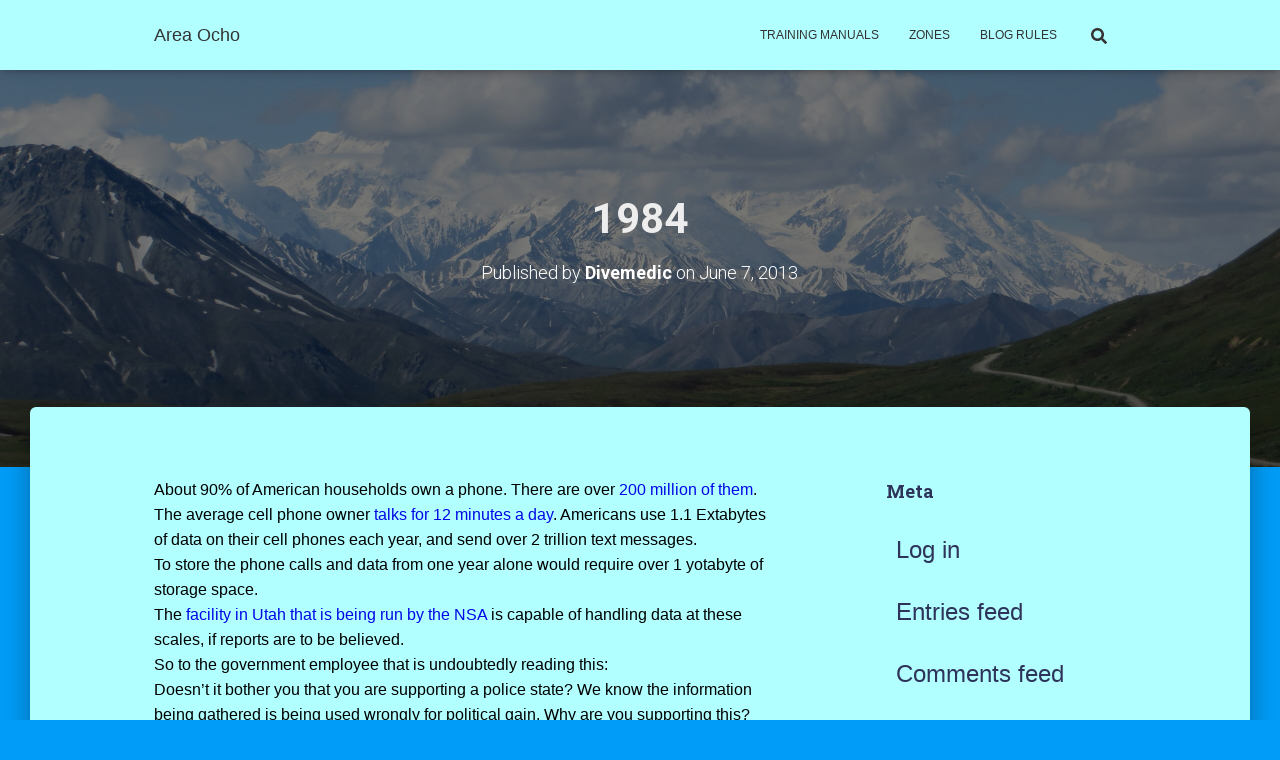

--- FILE ---
content_type: text/html; charset=UTF-8
request_url: https://areaocho.com/wp-admin/admin-ajax.php
body_size: -182
content:
{"post_id":2565,"counted":true}